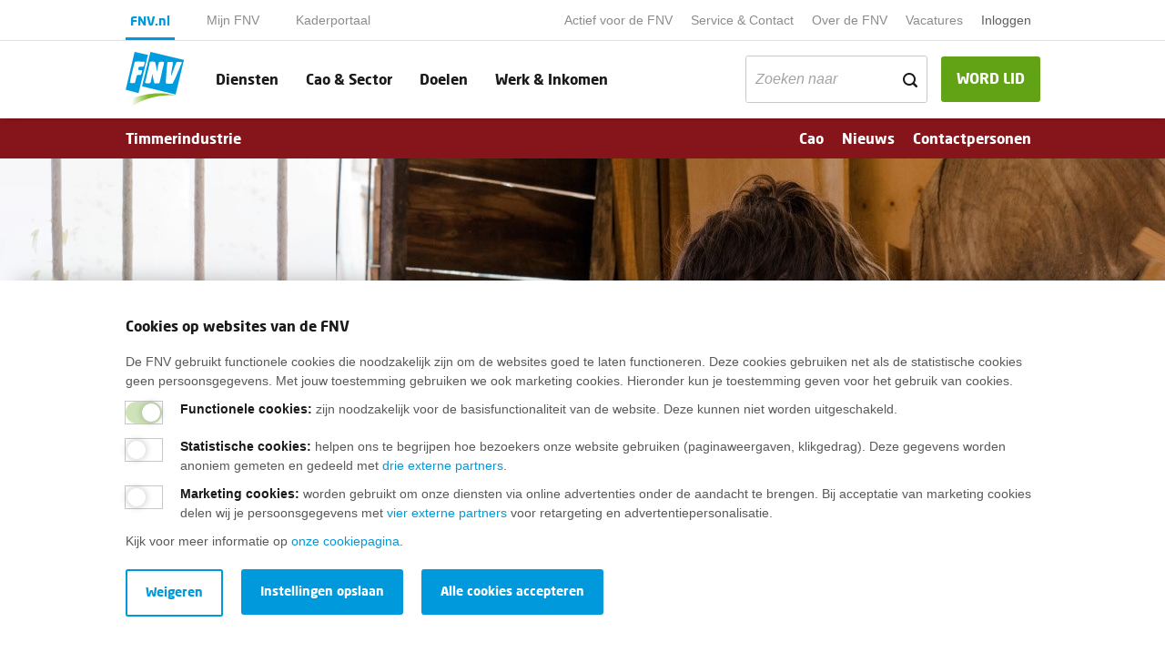

--- FILE ---
content_type: text/html; charset=utf-8
request_url: https://www.fnv.nl/cao-sector/bouwen-wonen/timmerindustrie
body_size: 12210
content:

<!DOCTYPE html>
<html prefix="og: http://ogp.me/ns#" lang="nl">

<head>
    <meta charset="utf-8">
    <meta name="viewport" content="width=device-width, initial-scale=1">
    <meta name="format-detection" content="telephone=no">
    
<title>Timmerindustrie - FNV</title>
<meta name="description" content="Op de sectorpagina&#39;s van Timmerindustrie lees je het laatste nieuws uit de sector en vind je jouw cao en contactpersonen. Meer over de sector Timmerindustrie." />
<meta name="keywords" content="">

    <link rel="canonical" href="https://www.fnv.nl/cao-sector/bouwen-wonen/timmerindustrie" />

    
    <link href='/assets/css/main.min.css?timestamp=20260106.1' rel='preload' as='style' /><link href='/assets/css/main.min.css?timestamp=20260106.1' rel='stylesheet' /><link href='/assets/css/mijn-fnv.min.css?timestamp=20260106.1' rel='preload' as='style' /><link href='/assets/css/mijn-fnv.min.css?timestamp=20260106.1' rel='stylesheet' />
        <!-- Google Tag Manager -->
    <script nonce="Bny1pFKRbYE5XNcd8K2Jdk2h0WwY1W46hvZN5SpKXKd0Ucqd" >
    (function(w,d,s,l,i){w[l]=w[l]||[];w[l].push({'gtm.start':
    new Date().getTime(),event:'gtm.js'});var f=d.getElementsByTagName(s)[0],
    j=d.createElement(s),dl=l!='dataLayer'?'&l='+l:'';j.async=true;j.src='https://gtm.fnv.nl/gtm.js?id='+i+dl+'&gtm_auth=oFgqb6rLO7B-0J4qMDK23A&gtm_preview=env-1&gtm_cookies_win=x';f.parentNode.insertBefore(j,f);
    })(window,document,'script','dataLayer','GTM-W9P9ND8');</script>
    <!-- End Google Tag Manager -->

    


    
    <link rel="apple-touch-icon" sizes="180x180" href="/assets/img/layout/favicon/apple-touch-icon.png">
                    <link rel="apple-touch-icon-precomposed" sizes="120x120" href="/assets/img/layout/favicon/apple-touch-icon-120x120-precomposed.png">
                    <link rel="apple-touch-icon" sizes="120x120" href="/assets/img/layout/favicon/apple-touch-icon-120x120.png">
                    <link rel="icon" type="image/png" sizes ="32x32" href="/assets/img/layout/favicon/favicon-32x32.png">
                    <link rel="icon" type="image/png" sizes="16x16" href="/assets/img/layout/favicon/favicon-16x16.png">
                    <link rel="manifest" href="/assets/img/layout/favicon/site.webmanifest" crossorigin="use-credentials">
                    <link rel="mask-icon" href="/assets/img/layout/favicon/safari-pinned-tab.svg" color="#5bbad5">
                    <link rel="shortcut icon" href="/assets/img/layout/favicon/favicon.ico">
                    <meta name="msapplication-TileColor" content="#ffffff">
                    <meta name="msapplication-config" content="/assets/img/layout/favicon/browserconfig.xml">
                    <meta name="theme-color" content="#ffffff">
    
    <!-- Preconnect -->
    <link rel="preconnect" href="https://www.google-analytics.com" />
    <link rel="preconnect" href="https://www.gstatic.com" />
    <link rel="preconnect" href="https://www.google.com" />
    <link rel="preconnect" href="https://fast.fonts.net" />
    <link rel="preconnect" href="https://www.googletagmanager.com" />
    <link rel="preconnect" href="https://vc.hotjar.io" />
    <script type="text/javascript" src="/Kentico.Resource/ABTest/KenticoABTestLogger/nl-NL/ConversionLogger.js" async></script>
</head>

<body>
        <!-- Google Tag Manager (noscript) -->
    <noscript>
        <iframe src="https://gtm.fnv.nl" height="0" width="0" style="display:none;visibility:hidden"></iframe>
    </noscript>
    <!-- End Google Tag Manager (noscript) -->

    <div class="main-navbar__cover-mobile"></div>



<div class="container-fluid main-navbar main-navbar__portal-menu main-navbar--with-shadow" id="main-navbar">
    <div class="container main-navbar__container">

        <nav class="navbar navbar-expand-lg navbar-light bg-transparent no-gutters main-navbar__pre-navbar">
            <div class="navbar-collapse main-navbar__pre-navbar-collapse">
                    <ul class="navbar-nav navbar-nav__portal">
                                <li class="nav-item nav-item__portal nav-item--current-portal">
                                    <a class="nav-link main-navbar__portal-nav-link" target="_self" href="/">FNV.nl</a>
                                </li>
                                <li class="nav-item nav-item__portal ">
                                    <a class="nav-link main-navbar__portal-nav-link" target="_self" href="/mijn-fnv-lid/home">Mijn FNV</a>
                                </li>
                                <li class="nav-item nav-item__portal ">
                                    <a class="nav-link main-navbar__portal-nav-link" target="_self" href="/actief-voor-de-fnv/kaderportaal">Kaderportaal</a>
                                </li>
                    </ul>

                <ul class="navbar-nav ml-auto">

                            <li class="nav-item ">
                                <a class="nav-link main-navbar__small-nav-link" href="/actief-voor-de-fnv">Actief voor de FNV</a>
                            </li>
                            <li class="nav-item ">
                                <a class="nav-link main-navbar__small-nav-link" href="/service-contact">Service &amp; Contact</a>
                            </li>
                            <li class="nav-item ">
                                <a class="nav-link main-navbar__small-nav-link" href="/over-de-fnv">Over de FNV</a>
                            </li>
                            <li class="nav-item ">
                                <a class="nav-link main-navbar__small-nav-link" target="_blank" href="https://werkenbij.fnv.nl/?utm_source=kentico&amp;utm_medium=referral&amp;utm_campaign=top_navigatie_fnv.nl">Vacatures</a>
                            </li>
                            
                                <li class="nav-item dropdown mijn-fnv__user-menu-item">

                                        <a class="nav-link main-navbar__small-nav-link" href="/mijn-fnv">Inloggen</a>
                                    <div class="dropdown-menu dropdown-menu-right" aria-labelledby="mijnFNVDropDown">

                                            <div class="mijn-fnv__usermenu hidden">
                                                <span class="mijn-fnv__usermenu-username"></span>
                                                <span class="mijn-fnv__usermenu-lidnummer"></span>
                                                <span class="mijn-fnv__usermenu-email"></span>
                                                <span class="mijn-fnv__usermenu-hr"></span>
                                                <a href="#" class="mijn-fnv__usermenu-logout js-logout">Uitloggen</a>
                                            </div>
                                            <div class="mijn-fnv__usermenu-login">
                                                <a href="/mijn-fnv" class="mijn-fnv__usermenu-logout js-login">Inloggen</a>
                                            </div>
                                    </div>
                                </li>
                            


                                            <li class="nav-item">
                            <script src="https://elfsightcdn.com/platform.js" async nonce="Bny1pFKRbYE5XNcd8K2Jdk2h0WwY1W46hvZN5SpKXKd0Ucqd"></script> 
                            <div class="elfsight-app-6341ab8c-fd17-4c43-bf4c-dac7f6439106 " data-elfsight-app-lazy></div>
                        </li>
                </ul>
            </div>
        </nav>

        <nav class=" main-navbar__primary-navbar navbar navbar-expand-lg navbar-light bg-transparent no-gutters">
                <a class="navbar-brand" href="/">
                        <img class="main-navbar__logo" src="/getmedia/f1429ce0-a052-4230-b8fe-b4724ad61bef/logo.svg?ext=.svg&amp;dtime=20260106073435" alt="Fnv - home">
                                            <img class="main-navbar__logo-mobile" src="/getmedia/f1429ce0-a052-4230-b8fe-b4724ad61bef/logo.svg?ext=.svg&amp;dtime=20260106073435" alt="Fnv - home">
                </a>

                <a class="btn btn-success main-navbar__nav-button main-navbar__mobile-membership-button ml-auto d-block d-lg-none" href="/lidmaatschap/lid-worden">WORD LID</a>
            
                <a href="/zoeken" class="main-navbar__mobile-search-button">
                    <span class="icon icon-search"></span>
                </a>


            <button class="navbar-toggler hamburger hamburger--squeeze" type="button"
                    aria-controls="main-navbar" aria-expanded="false" aria-label="Toggle navigation">
                <span class="hamburger-box">
                    <span class="hamburger-inner"></span>
                </span>
            </button>
            <div class="navbar-collapse main-navbar__primary-navbar-collapse">
                <ul class="navbar-nav navbar-nav__primary  flex-grow-1 navbar-nav__primary-with-searchbar">
                            <li class="nav-item ">
                                <a class="nav-link main-navbar__nav-link" href="/diensten">Diensten</a>
                            </li>
                            <li class="nav-item ">
                                <a class="nav-link main-navbar__nav-link" href="/cao-sector">Cao &amp; Sector</a>
                            </li>
                            <li class="nav-item ">
                                <a class="nav-link main-navbar__nav-link" href="/doelen">Doelen</a>
                            </li>
                            <li class="nav-item ">
                                <a class="nav-link main-navbar__nav-link" href="/werk-inkomen">Werk &amp; Inkomen</a>
                            </li>
                                                                <li class="nav-item nav-item__search ml-auto">
                            <form data-url="/zoeken" class="form-search">
                                <div class="form-group">
                                    <div class="input-group-text">
                                        <input class="form-control filter__search-input filter__search-input-menu"
                                               type="text"
                                               placeholder="Zoeken naar"
                                               name="search"
                                               value=""
                                               id="filter__search-in-menu"
                                               aria-labelledby="filter__search-title">
                                        <div class="input-group-append">
                                            <span class="icon icon-search"></span>
                                        </div>
                                    </div>
                                </div>
                            </form>
                        </li>
                </ul>
                    <a class="btn btn-success main-navbar__nav-button d-none d-lg-block " href="/lidmaatschap/lid-worden">WORD LID</a>
                            </div>
        </nav>
    </div>
</div>

<div class="container-fluid main-navbar main-navbar--lid-worden-form main-navbar--mijn-fnv hidden main-navbar--with-shadow">
    <div class="container main-navbar__container">
        <nav class=" main-navbar__primary-navbar navbar navbar-expand-lg navbar-light bg-transparent no-gutters">
            <a class="navbar-brand" href="/">
                <img class="main-navbar__logo" src="/getmedia/f1429ce0-a052-4230-b8fe-b4724ad61bef/logo.svg?ext=.svg&amp;dtime=20260106073435" alt="Fnv - home">
                <img class="main-navbar__logo-mobile" src="/getmedia/f1429ce0-a052-4230-b8fe-b4724ad61bef/logo.svg?ext=.svg&amp;dtime=20260106073435" alt="Fnv - home">
            </a>

                <ul class="navbar-nav ml-auto">
                    <li class="nav-item">
                        <script src="https://elfsightcdn.com/platform.js" async nonce="Bny1pFKRbYE5XNcd8K2Jdk2h0WwY1W46hvZN5SpKXKd0Ucqd"></script> 
                        <div class="elfsight-app-6341ab8c-fd17-4c43-bf4c-dac7f6439106" data-elfsight-app-lazy></div>
                    </li>
                </ul>
        </nav>
    </div>
</div>

    

    <!--Breadcrumbs-->

    



<!-- Page start: DynamicSectorPage -->

<nav class="sub-navbar" style="background-color:#86151b";>
    <div class="container">
        <div class="sub-navbar__content">
            <button class="btn sub-navbar__toggle collapsed" type="button" data-toggle="collapse" data-target="#subnav" aria-expanded="false" aria-controls="subnav">
                <span class="icon icon-open-chevron-down"></span>
            </button>
            <span class="sub-navbar__title">Timmerindustrie</span>
            <ul class="sub-navbar__nav collapse" id="subnav">
                    <li class="subnav-item">
                        <a class="sub-navbar__nav-item" href="/cao-sector/bouwen-wonen/timmerindustrie/cao-overzicht">Cao</a>

                    </li>
                                    <li class="subnav-item">
                        <a class="sub-navbar__nav-item" href="/cao-sector/bouwen-wonen/timmerindustrie/nieuws-timmerindustrie">Nieuws</a>
                    </li>
                                    <li class="subnav-item">
                        <a class="sub-navbar__nav-item" href="/cao-sector/bouwen-wonen/timmerindustrie/personen">Contactpersonen</a>
                    </li>
            </ul>
        </div>
    </div>
</nav>
<div class="pagebuilder__section pagebuilder__section-full-width pagebuilder__section-background-geen">
    <div class="container-fluid content pagebuilder__widget-container pagebuilder__widget-cta ">
        <div class="content__background content__background--variant1 js-lazy-load" data-add-style-on-intersect="background-image: url('https://www.fnv.nl/getmedia/6db9a30e-46c6-4e3a-8b72-3844e0273e57/header-timmerindustrie-1920x440.jpg?width=1920&amp;height=440&amp;ext=.jpg&amp;dtime=20230118112947&amp;type=header');"></div>
        <div class="container">
            <div class="row content__without-title-image pagebuilder__widget-cta-content-container">
                <div class="col-12">
                    <div class="pagebuilder__widget-cta-content">
                        <div class="d-flex justify-content-between content__title-with-logo-container">
                            <h1 class="content__title-with-logo">Timmerindustrie</h1>
                            <div class="col col-sm-auto col--flex-center">
                                    <img class="content__title-with-logo-image js-lazy-load"
                                         src="[data-uri]"
                                         data-assign-src-on-intersect="https://www.fnv.nl/getmedia/99fd6b3a-6959-4ec2-be9f-bc4ad1462a2f/logo-bouwen-wonen-157x49.png?width=157&amp;height=49&amp;ext=.png&amp;dtime=20230118112947&amp;type=LogoDetailPage" alt="Logo FNV Bouwen &amp; Wonen">
                            </div>
                        </div>

                        <p class="content__intro">De sector Timmerindustrie valt onder FNV Bouwen &amp; Wonen. Vind hier je cao, het laatste nieuws en de contactgegevens van jouw bestuurder(s).</p>
                    </div>
                </div>
            </div>
        </div>
    </div>
</div>

<div class="container content">
        <div class="row link-block">
        <div class="col-1 d-none d-md-flex"></div>
        <div class="col-12 col-md-10 d-flex justify-content-between link-block__container">

            <div class="row link-block__row no-gutters">
                    <div class="col-12 col-md link-block__link-container">
                        <a href="/cao-sector/bouwen-wonen/timmerindustrie/cao-overzicht" class="link-block__link link-block__high">
                                <img class="link-block__icon js-lazy-load js-lazy-load__hidden"
                                     src="[data-uri]"
                                     data-assign-src-on-intersect="/assets/img/layout/icons/cao.svg">
                            <span class="link-block__text"><span class="link-block__text-content">Bekijk jouw cao</span><span class="icon icon-arrow"></span></span>
                        </a>
                    </div>
                    <div class="col-12 col-md link-block__link-container">
                        <a href="/lidmaatschap/nodig-een-ander-uit-fnv-lid-te-worden" class="link-block__link link-block__high">
                                <img class="link-block__icon js-lazy-load js-lazy-load__hidden"
                                     src="[data-uri]"
                                     data-assign-src-on-intersect="/assets/img/layout/icons/chat.svg">
                            <span class="link-block__text"><span class="link-block__text-content">Nodig een ander uit FNV-lid te worden</span><span class="icon icon-arrow"></span></span>
                        </a>
                    </div>
            </div>
        </div>
        <div class="col-1 d-none d-md-flex"></div>
    </div>

</div>


    <div class="pagebuilder__section pagebuilder__section-default"><div class="container pb-section content pagebuilder__widget-container pagebuilder__widget-content"><div class="row"><div class="widgets col-12 offset-md-1 col-md-10"><div class='container widget widget-newsblock pagebuilder__widget-container pagebuilder__widget-newsblock'>    <div class="row">
        <div class="col-12 col-md-12 content-nieuwsberichten__header">
            <h2 class="mb-0">Actueel</h2>
                <div class="content-nieuwsberichten__social-icons">
                    <span class="content-nieuwsberichten__social-icon-title">Blijf op de hoogte via:</span>
                    <div class="content-nieuwsberichten__social-icons-wrapper">
                            <a class="content-nieuwsberichten__social-icon" href="https://www.facebook.com/FNVBouw" title="Facebook"><span class="icon icon-facebook"></span></a>
                                                                            <a class="content-nieuwsberichten__social-icon" href="https://www.youtube.com/c/fnvnl" title="Youtube"><span class="icon icon-youtube"></span></a>
                                                    <a class="content-nieuwsberichten__social-icon" href="https://www.instagram.com/fnv_vakbond/" title="Instagram"><span class="icon icon-instagram"></span></a>
                                            </div>
                </div>
        </div>
    </div>

<div class="container-fluid  accordion">
    <div class="row">
        <div class="container-fluid  accordion">
            <div class="col-12 col-md-12 filter nieuwsoverzicht pb-0"
                 data-filter-item-template-id="news-template-gridview"
                 data-filter-grouptitle-template-id="news-title-template"
                 data-load-more-template-id="load-more-template"
                 data-groupmode="month"
                 data-dateField="date"
                 data-max-items="3"
                 data-js-slide-element="nieuwsoverzicht">
                <div class="content-nieuwsberichten__container nieuwsoverzicht__row-container">
                    <div data-search-url="/api/search/nieuws/3?documentcategoryids=226&amp;orderby=descending" data-documentcategories="" class="row nieuwsoverzicht__row filter__results">
                    </div>
                </div>
            </div>
        </div>
    </div>

</div>


    <div class="featured-acties__controls">
            <a href="/cao-sector/bouwen-wonen/timmerindustrie/nieuws-timmerindustrie" class="btn btn-outline-primary">Meer nieuws</a>
    </div>
</div></div></div></div></div>


<div class="pagebuilder__section pagebuilder__section-full-width pagebuilder__section-background- pb-section">


            <div class="standard-paging-container container-fluid content-navigator pagebuilder__widget-container pagebuilder__widget-content-link-navigator-block"
                 data-pageCount="2" data-pagesVisibleFromStart="1">
                <div class="container content">
                    <div class="row">
                        <div class="col-1 d-none d-md-flex"></div>
                        <div class="col-12 col-md-10">
                            <h2 class="mb-1">Geregeld in jouw cao</h2>
                            <h4 class="mt-0 mb-3"></h4>
                        </div>
                        <div class="col-1 d-none d-md-flex"></div>
                    </div>

                    <div class="row">
                        <div class="col-1 d-none d-md-flex"></div>

                        <div class="col-12 col-md-10 content-navigator__row-outer-container">
                            <div class="content-navigator__no-scroll-container">
                                <div class="content-navigator__row-container">

<div  class="row content-navigator__row content-navigator__2x2 standard-paging-container__row">                                        <div data-page="1" class="col-12 col-md-6 content-navigator__col standard-paging__items-page ">

                                            <div class="content-navigator__content-item content-navigator__rectangle-2x2-container">
                                                    <div class="content-navigator__rectangle-2x2 js-lazy-load" data-add-style-on-intersect="background-image:url('https://www.fnv.nl/getmedia/73c82fab-6798-47f8-abdd-26f0402120c7/timmerindustrie1.jpg?width=1500&amp;height=1000&amp;ext=.jpg&amp;dtime=20211118134603&amp;type=ContentNavigatorImage')">
                                                        <a href="/cao-sector/bouwen-wonen/timmerindustrie/geregeld-in-jouw-cao/vitaliteitsverlofregeling-timmerindustrie" target="" class="content-navigator__link">
                                                            <h3 class="content-navigator__title">Vitaliteitsverlofregeling Timmerindustrie</h3>
                                                            <h4 class="content-navigator__subtitle">Mogelijk vanaf 57 jaar en ouder. Iets voor jou?</h4>
                                                            <span class="content-navigator__readmore">Lees meer<span class="icon icon-open-chevron-right"></span></span>
                                                        </a>
                                                    </div>
                                            </div>
                                        </div>
                                        <div data-page="1" class="col-12 col-md-6 content-navigator__col standard-paging__items-page ">

                                            <div class="content-navigator__content-item content-navigator__rectangle-2x2-container">
                                                    <div class="content-navigator__rectangle-2x2 js-lazy-load" data-add-style-on-intersect="background-image:url('https://www.fnv.nl/getmedia/a8111f1a-b33b-4e86-9a61-03e03d8fe44a/timmerindustrie2.jpg?width=1500&amp;height=1000&amp;ext=.jpg&amp;type=ContentNavigatorImage')">
                                                        <a href="/cao-sector/bouwen-wonen/timmerindustrie/geregeld-in-jouw-cao/zwaarwerkregeling-timmerindustrie" target="" class="content-navigator__link">
                                                            <h3 class="content-navigator__title">Zwaarwerkregeling Timmerindustrie</h3>
                                                            <h4 class="content-navigator__subtitle">Bekijk de regeling </h4>
                                                            <span class="content-navigator__readmore">Lees meer<span class="icon icon-open-chevron-right"></span></span>
                                                        </a>
                                                    </div>
                                            </div>
                                        </div>
</div><div  class="row content-navigator__row content-navigator__2x2 standard-paging-container__row">                                        <div data-page="2" class="col-12 col-md-6 content-navigator__col standard-paging__items-page hidden">

                                            <div class="content-navigator__content-item content-navigator__rectangle-2x2-container">
                                                    <div class="content-navigator__rectangle-2x2 js-lazy-load" data-add-style-on-intersect="background-image:url('https://www.fnv.nl/getmedia/80bf5dfc-8343-405a-a0c7-f9ac3567dfd0/telefoon-mobiel-app-downloaden.jpg?type=ContentNavigatorImage')">
                                                        <a href="/cao-sector/bouwen-wonen/hulp-en-advies/informatie-over-zwaar-werkregelingen" target="" class="content-navigator__link">
                                                            <h3 class="content-navigator__title">Informatie over zwaar werkregelingen</h3>
                                                            <h4 class="content-navigator__subtitle">Neem contact op met onze vakbondsconsulent</h4>
                                                            <span class="content-navigator__readmore">Lees meer<span class="icon icon-open-chevron-right"></span></span>
                                                        </a>
                                                    </div>
                                            </div>
                                        </div>
                                    </div>                                </div>
                            </div>
                        </div>
                        <div class="col-1 d-none d-md-flex"></div>
                    </div>

                            <div class="standard-paging__load-more standard-paging">
            <a href="#" class="btn btn-outline-primary">Bekijk meer</a>
        </div>

                    
                </div>
            </div>


</div>


<div class="pagebuilder__section pagebuilder__section-full-width pagebuilder__section-background- pb-section">

<div class='container widget widget-inlineCTA content pagebuilder__widget-container pagebuilder__widget-inline-cta'>    <div class="row content__without-title-image pagebuilder__widget-inline-cta-container">
        
            <div class="col-1 d-none d-md-flex"></div>


        <div class="col-12 col-md-5 container-content">
                <div class="pagebuilder__widget-inline-cta-title-container">
                    <h2 class="mb-3 mb-md-1">Scholingsverlof Bouwen &amp; Wonen</h2>
                </div>
                <div class="pagebuilder__widget-inline-cta-content-container  d-none d-md-block">
        <div class="pagebuilder__widget-inline-cta-content">
                    <p class="content__intro">Je gaat een cursus volgen. Kan dat onder werktijd? Of moet je daar een vrije dag voor opnemen? Dit hangt af van het soort cursus en van je cao. Kijk daarom altijd eerst in je cao voor je je werkgever vraagt om scholingsverlof. Daar vind je​ alle details.</p>
                                <a href="/cao-sector/bouwen-wonen/hulp-en-advies/scholingsverlof-bouwen-wonen" target="" title="Meer informatie" class="btn btn-primary">Meer informatie</a>
        </div>

    </div>

        </div>

            <div class="col-12 col-md-5 container-image">
                    <div class="pagebuilder__widget-inline-cta-image-container">
            <img class="img-fluid pagebuilder__widget-inline-cta-image js-lazy-load js-lazy-load__hidden"
                 src="[data-uri]"
                 data-assign-src-on-intersect="https://www.fnv.nl/getmedia/eaf7e293-dfd9-4999-8304-fc3152bbacdd/iss-17053-00449-stap-budget-bouwen-en-wonen-900-x-600.jpg?type=16x9">
    </div>

            </div>

            <div class="col-1 d-none d-md-flex"></div>

    </div>
    <div class="row d-md-none">
        <div class="col-12 col-md-12">
                <div class="pagebuilder__widget-inline-cta-content-container d-md-none">
        <div class="pagebuilder__widget-inline-cta-content">
                    <p class="content__intro">Je gaat een cursus volgen. Kan dat onder werktijd? Of moet je daar een vrije dag voor opnemen? Dit hangt af van het soort cursus en van je cao. Kijk daarom altijd eerst in je cao voor je je werkgever vraagt om scholingsverlof. Daar vind je​ alle details.</p>
                                <a href="/cao-sector/bouwen-wonen/hulp-en-advies/scholingsverlof-bouwen-wonen" target="" title="Meer informatie" class="btn btn-primary">Meer informatie</a>
        </div>

    </div>

        </div>
    </div>
</div>

</div>


<div class="pagebuilder__section pagebuilder__section-full-width pagebuilder__section-background- pb-section">

<div class='container widget widget-inlineCTA content pagebuilder__widget-container pagebuilder__widget-inline-cta'>    <div class="row content__without-title-image pagebuilder__widget-inline-cta-container">
        
            <div class="col-1 d-none d-md-flex"></div>

            <div class="col-12 col-md-5 container-image">
                    <div class="pagebuilder__widget-inline-cta-image-container">
            <img class="img-fluid pagebuilder__widget-inline-cta-image js-lazy-load js-lazy-load__hidden"
                 src="[data-uri]"
                 data-assign-src-on-intersect="https://www.fnv.nl/getmedia/2e82a81e-ab7e-43e9-ac62-646674d6c732/aanmelden-nieuwsbrief.jpg?type=16x9">
    </div>

            </div>

        <div class="col-12 col-md-5 container-content">
                <div class="pagebuilder__widget-inline-cta-title-container">
                    <h2 class="mb-3 mb-md-1">Blijf op de hoogte</h2>
                </div>
                <div class="pagebuilder__widget-inline-cta-content-container  d-none d-md-block">
        <div class="pagebuilder__widget-inline-cta-content">
                    <p class="content__intro">Wil jij altijd op de hoogte zijn van het laatste nieuws? Schrijf je dan nu in voor de Bouwen &amp; Wonen nieuwsbrief.</p>
                                <a href="https://www.fnv.nl/over-de-fnv/aanmelden-nieuwsbrief?SoortNieuwsbrief=bouw" target="_blank" title="Schrijf je in" class="btn btn-primary">Schrijf je in</a>
        </div>

    </div>

        </div>


            <div class="col-1 d-none d-md-flex"></div>

    </div>
    <div class="row d-md-none">
        <div class="col-12 col-md-12">
                <div class="pagebuilder__widget-inline-cta-content-container d-md-none">
        <div class="pagebuilder__widget-inline-cta-content">
                    <p class="content__intro">Wil jij altijd op de hoogte zijn van het laatste nieuws? Schrijf je dan nu in voor de Bouwen &amp; Wonen nieuwsbrief.</p>
                                <a href="https://www.fnv.nl/over-de-fnv/aanmelden-nieuwsbrief?SoortNieuwsbrief=bouw" target="_blank" title="Schrijf je in" class="btn btn-primary">Schrijf je in</a>
        </div>

    </div>

        </div>
    </div>
</div>

</div>


<div class="pagebuilder__section pagebuilder__section-full-width pagebuilder__section-background- pb-section">

<div class='container widget widget-inlineCTA content pagebuilder__widget-container pagebuilder__widget-inline-cta'>    <div class="row content__without-title-image pagebuilder__widget-inline-cta-container">
        
            <div class="col-1 d-none d-md-flex"></div>


        <div class="col-12 col-md-5 container-content">
                <div class="pagebuilder__widget-inline-cta-title-container">
                    <h2 class="mb-3 mb-md-1">Hoe komt mijn cao tot stand?</h2>
                </div>
                <div class="pagebuilder__widget-inline-cta-content-container  d-none d-md-block">
        <div class="pagebuilder__widget-inline-cta-content">
                    <p class="content__intro">In een cao worden afspraken geregeld tussen werkgevers en werknemers. In Nederland zijn meer dan 800 cao’s van toepassing. Grote kans dat jij ook onder een van deze cao’s valt en het onderwerp relevant voor je is. We leggen je daarom graag uit wat een cao nu precies is en hoe een cao tot stand komt.</p>
                                <a href="/downloads/ebook-hoe-komt-mijn-cao-tot-stand" target="" title="Download e-book" class="btn btn-primary">Download e-book</a>
        </div>

    </div>

        </div>

            <div class="col-12 col-md-5 container-image">
                    <div class="pagebuilder__widget-inline-cta-image-container">
            <img class="img-fluid pagebuilder__widget-inline-cta-image js-lazy-load js-lazy-load__hidden"
                 src="[data-uri]"
                 data-assign-src-on-intersect="https://www.fnv.nl/getmedia/3bb4c4f9-f4b3-45a7-bb43-5a2ebb0b0723/hoe-komt-mijn-cao-tot-stand-1024x768inlinecta.jpg?type=16x9">
    </div>

            </div>

            <div class="col-1 d-none d-md-flex"></div>

    </div>
    <div class="row d-md-none">
        <div class="col-12 col-md-12">
                <div class="pagebuilder__widget-inline-cta-content-container d-md-none">
        <div class="pagebuilder__widget-inline-cta-content">
                    <p class="content__intro">In een cao worden afspraken geregeld tussen werkgevers en werknemers. In Nederland zijn meer dan 800 cao’s van toepassing. Grote kans dat jij ook onder een van deze cao’s valt en het onderwerp relevant voor je is. We leggen je daarom graag uit wat een cao nu precies is en hoe een cao tot stand komt.</p>
                                <a href="/downloads/ebook-hoe-komt-mijn-cao-tot-stand" target="" title="Download e-book" class="btn btn-primary">Download e-book</a>
        </div>

    </div>

        </div>
    </div>
</div>

</div>

    <div class="pagebuilder__section pagebuilder__section-default"><div class="container pb-section content pagebuilder__widget-container pagebuilder__widget-content"><div class="row"><div class="widgets col-12 offset-md-1 col-md-10">

<div class='pagebuilder__widget-bestuurders'>        <div class="bestuurders bestuurders--no-padding">
                <h2>Contactpersonen van deze sector</h2>
    <div class="bestuurders__row">
            <div class="bestuurders__bestuurder bestuurders__bestuurder">
                <div class="bestuurders__bestuurder-image">
                    <div class="bestuurders__image-container">
                            <img class="bestuurders__image js-lazy-load js-lazy-load__hidden"
                                    src="[data-uri]"
                                    data-assign-src-on-intersect="https://www.fnv.nl/getmedia/acd44940-73cf-42a5-ae16-6c575092acda/sabine-de-vriend-bestuurder-bouwen-en-wonen-160x.jpg?width=160&amp;height=240&amp;ext=.jpg&amp;type=BestuurderImage" alt="portret Sabine de Vriend">
                    </div>
                </div>
                <div class="bestuurders__bestuurder-gegevens-inner">
                    <h3 class="bestuurders__title">Sabine de Vriend, cao-onderhandelaar</h3>
                    <p class="bestuurders__content">Bestuurder</p>
                    <p class="bestuurders__content"></p>

                    <ul class="bestuurders__bestuurder-list content-featured-list__list">
                            <li class="icon icon-mail"><a class="content-featured-list__list-link" target="_blank" href="mailto:bouw@fnv.nl">Stuur een e-mail</a></li>
                                            </ul>
                </div>
            </div>
    </div>

        </div>
</div></div></div></div></div>


<div class="pagebuilder__section pagebuilder__section-full-width pagebuilder__section-background-geen-aansluiten mb-0 pb-section">

<div class="standard-paging-container container-fluid">
    <div class="container content cta-container">
        <div class="row">
            <div class="col-1 d-none d-md-flex"></div>
                <div class="col-12 col-md-10">
                    <div class="cta-container__lid-worden cta-container__cta-with-list content__tip-list">
                        <h2 class="h2-section-header">WORD LID! NU EXTRA VOORDELIG: 50% KORTING DE EERSTE 2 MAANDEN</h2>
<ul class="content__tip-list-bullet">
	<li>Persoonlijk advies over werk, inkomen en loopbaan</li>
	<li>Advies over financiële planning en hulp bij geldzorgen</li>
	<li>Ondersteuning bij beroepsziekten en letselschade</li>
	<li>Invloed op jouw arbeidsvoorwaarden via je cao</li>
	<li>Hulp bij jaarlijkse belastingaangifte en toeslagen</li>
	<li>Korting op verzekeringen, energie, boodschappen en meer</li>
</ul>
                        <div class="cta-container__cta-buttons-container">
                            <a href="/lidmaatschap/voordelen-van-het-lidmaatschap?broncode=" title="Word lid" class="btn btn-success cta-container__cta-button cta-container__lid-worden-button">Word lid</a>
                                <a href="/lidmaatschap/nodig-een-ander-uit-fnv-lid-te-worden?broncode=" title="Of maak een ander lid en verdien een tientje" class="link__single">Of maak een ander lid en verdien een tientje<span class="icon icon-open-chevron-right"></span></a>
                        </div>
                    </div>
                </div>
            <div class="col-1 d-none d-md-flex"></div>
        </div>
    </div>
</div></div>


<!-- Page end: DynamicSectorPage -->

    <!--Breadcrumbs-->
    <!--Footer-->
    
    <div class="footer__fluid">
        <div class="footer__background-container">
            <div class="js-lazy-load" data-add-class-on-intersect="footer__background"></div>
        </div>
        <div class="container footer__container">
            <div class="footer__content">
                <h2 class="footer__title">Wij helpen je graag</h2>
                <div class='content__tip-list'><h3>Bij al je vragen over werk, inkomen en lidmaatschap.<br>
&nbsp;</h3><ul class="content__tip-list-bullet">
	<li><a href="/service-contact" target="_blank">Neem contact op met de FNV</a></li>
	<li><a href="/service-contact/veelgestelde-vragen/lidmaatschap" target="_blank">Vragen over het&nbsp;lidmaatschap</a></li>
	<li><a href="/werk-inkomen" target="_blank">Vragen over werk en inkomen</a></li>
	<li><a href="/service-contact/in-jouw-regio" target="_blank">Dienstverlening bij jou in de buurt</a></li>
	<li><a href="https://fnv.nl/over-de-fnv/actueel/nieuwsbrief-fnv" target="_blank">Meld je aan voor onze nieuwsbrief</a></li>
</ul></div>



                <div class="row footer__linktask-container">

                    <div class="col-12">
                    </div>
                </div>
            </div>
        </div>
    </div>


<div class="colophon__fluid ">
    <div class="container colophon__container">
        <nav class="nav colophon__nav">
            <a class="nav-brand colophon__brand" href="/">
                <img class="colophon__brand-image js-lazy-load js-lazy-load__hidden"
                     src="[data-uri]"
                     data-assign-src-on-intersect="/getmedia/725cda44-8c5c-4012-b44c-edff40fca36b/logo-lightgrey.svg?ext=.svg&amp;dtime=20260106073435" alt="Fnv - home">
            </a>
                        <a class="nav-link" href="/disclaimer">Disclaimer</a>
                        <a class="nav-link" href="/cookies">Cookies</a>
                        <a class="nav-link" href="/privacy">Privacy</a>
                        <a target="_self" class="nav-link" href="/service-contact/opzeggen">Opzeggen</a>
        </nav>
        <div class="colophon__social-icon-container">
                <a href="https://facebook.com/FNVonline/" class="rounded-circle colophon__social-icon icon icon-facebook"></a>
                            <a href="https://www.instagram.com/fnv_vakbond/" class="rounded-circle colophon__social-icon icon icon-instagram"></a>
                            <a href="https://www.youtube.com/channel/UCYSS_ms_r7rYHkWARvab_2g" class="rounded-circle colophon__social-icon icon icon-youtube"></a>
                            <a href="https://www.linkedin.com/company/fnv-vakbond/" class="rounded-circle colophon__social-icon icon icon-linkedin"></a>
                            <a href="https://bsky.app/profile/fnv.bsky.social" class="rounded-circle colophon__social-icon icon icon-bluesky"></a>
                    </div>
    </div>
</div>

    
    <div class="website-alert-enabled">

    </div>
    




    <!--Colophon-->
    <!-- Responsive helpers for media queries in javascript -->
    <div class="device-xs d-block d-sm-none"></div>
    <div class="device-sm d-none d-sm-block d-md-none"></div>
    <div class="device-md d-none d-md-block d-lg-none"></div>
    <div class="device-lg d-none d-lg-block d-xl-none"></div>
    <div class="device-xl d-none d-xl-block"></div>
    

    <div class="cookiebanner cookiebanner--with-shadow container-fluid cookiebanner--hide">
        <div class="container cookiebanner__container" data-consent-name="" data-consent-level3-name="Fnv-cookie-level3">
            <div class="row">
                <div class="col-12 cookiebanner__column">
                    <div class="cookiebanner__content-wrapper">
                        <span class="h2 mb-2">Cookies op websites van de FNV</span>
<p>De FNV gebruikt functionele cookies die noodzakelijk zijn om de websites goed te laten functioneren. Deze cookies gebruiken net als de statistische cookies geen persoonsgegevens. Met jouw toestemming gebruiken we ook marketing cookies. Hieronder kun je toestemming geven voor het gebruik van cookies.</p>
                    </div>
                    <div class="cookiebanner__controls" aria-labelledby="h2">
                        <div class="cookiebanner__controls-inner">
                            <div class="form-group">
                                <span class="switch switch--bordered cookiebanner__switch">
                                    <input type="checkbox" checked class="switch" id="cookiebanner-functional" disabled>
                                    <label for="cookiebanner-functional" class="cookiebanner__switch-label"></label>
                                    <span class="cookiebanner__switch-label-description"><strong>Functionele cookies:</strong> zijn noodzakelijk voor de basisfunctionaliteit van de website. Deze kunnen niet worden uitgeschakeld.</span>
                                </span>
                            </div>
                            <div class="form-group">
                                <span class="switch switch--bordered cookiebanner__switch">
                                    <input type="checkbox" class="switch" id="cookiebanner-marketing">
                                    <label for="cookiebanner-marketing" class="cookiebanner__switch-label"></label>
                                    <span class="cookiebanner__switch-label-description"><strong><p>Statistische cookies</p>:</strong> <p>helpen ons te begrijpen hoe bezoekers onze website gebruiken (paginaweergaven, klikgedrag). Deze gegevens worden anoniem gemeten en gedeeld met <a href="/cookies">drie externe partners</a>.</p></span>
                                </span>
                            </div>
                                <div class="form-group">
                                    <span class="switch switch--bordered cookiebanner__switch">
                                        <input type="checkbox" class="switch" id="cookiebanner-marketing-level3">
                                        <label for="cookiebanner-marketing-level3" class="cookiebanner__switch-label"></label>
                                        <span class="cookiebanner__switch-label-description"><strong><p>Marketing cookies</p>:</strong> <p>worden gebruikt om onze diensten via online advertenties onder de aandacht te brengen. Bij acceptatie van marketing cookies delen wij je persoonsgegevens met <a href="/cookies">vier externe partners</a> voor retargeting en advertentiepersonalisatie.</p></span>
                                    </span>
                                </div>
                        </div>
                    </div>
                    <div class="cookiebanner__content-wrapper">
<p>Kijk voor meer informatie op <a href="/cookies">onze cookiepagina</a>.</p>
                    </div>
                    <div class="row mt-2 cookiebanner__buttons">
                        <div class="col-auto cookiebanner__btn">
                            <a href="#" class="btn btn-primary cookiebanner__accept-all-cookiemessage mb-2">Alle cookies accepteren</a>
                        </div>
                        <div class="col-auto cookiebanner__btn cookiebanner__accept-selection cookiebanner__hide-col mb-2">
                            <a href="#" class="btn btn-primary">Instellingen opslaan</a>
                        </div>
                        <div class="col-auto cookiebanner__btn cookiebanner__second-btn cookiebanner__hide-col">
                            <a href="#" class="btn btn-outline-cookie cookiebanner__refuse">Weigeren</a>
                        </div>
                    </div>
                </div>
            </div>
        </div>
    </div>

    <!--After Html Ending -->
    
<script async src='/assets/js/main.bundle.js?timestamp=20260106.1'></script>



    <!-- Render extra registered scripts -->
        <script nonce="Bny1pFKRbYE5XNcd8K2Jdk2h0WwY1W46hvZN5SpKXKd0Ucqd">
        var months = ["JAN", "FEB", "MRT", "APR", "MEI", "JUN", "JUL", "AUG", "SEP", "OKT", "NOV", "DEC"];
        var monthFull = ["Januari", "Februari", "Maart", "April", "Mei", "Juni", "Juli", "Augustus", "September", "Oktober", "November", "December"];
    </script>

    <script nonce="Bny1pFKRbYE5XNcd8K2Jdk2h0WwY1W46hvZN5SpKXKd0Ucqd" id="load-more-template" type="text/x-handlebars-template">

    </script>
    <script nonce="Bny1pFKRbYE5XNcd8K2Jdk2h0WwY1W46hvZN5SpKXKd0Ucqd" id="news-title-template" type="text/x-handlebars-template">

    </script>
    <script nonce="Bny1pFKRbYE5XNcd8K2Jdk2h0WwY1W46hvZN5SpKXKd0Ucqd" id="news-template-gridview" type="text/x-handlebars-template">
        <div class="col-12 col-md-4 nieuwsoverzicht__item-container">
            <a class="nieuwsoverzicht__item nieuwsoverzicht__item--grid" href="{{Document.nodealiaspath}}">
                <div class="nieuwsoverzicht__item-image-container">
                    <img class="nieuwsoverzicht__item-image"
                         src="{{Document.nieuwsfoto}}?type=GerelateerdGridNieuws"
                         alt="{{Document.nieuwsfotoalttext}}">
                </div>
                <div class="nieuwsoverzicht__item-content">
                    <span class="nieuwsoverzicht__item-date">{{dateAsString}}</span>
                    <h3 class="nieuwsoverzicht__item-title">{{Document.title}}</h3>
                </div>
            </a>
        </div>
    </script>

<script nonce="Bny1pFKRbYE5XNcd8K2Jdk2h0WwY1W46hvZN5SpKXKd0Ucqd" id="script-errorResources">
        var currentCultureCode = "nl-NL";
    var errorResourceStrings = {
        "FNV.Error.Title": "Tijdelijke storing",
        "FNV.Error.Message": "Door een storing is het op dit moment niet mogelijk om in te loggen. We werken aan een oplossing. Onze excuses voor het eventuele ongemak.",
        "FNV.Error.ButtonText": "Oké"
    }
    window.errorResourceStrings = errorResourceStrings;
</script>

</body>

</html>

--- FILE ---
content_type: application/x-javascript
request_url: https://www.fnv.nl/assets/js/872.3cede04e16a40609478c.chunk.js
body_size: 4872
content:
/*! For license information please see 872.3cede04e16a40609478c.chunk.js.LICENSE.txt */
"use strict";(self.fnvwebpackJsonp=self.fnvwebpackJsonp||[]).push([[872],{75872:function(e,t,r){r.d(t,{initFilterController:function(){return v}});var n=r(92334),o=r(40996),i=r(36125),a=r(25826),l=r(83340),s=r(89513),c=r(27732);r(72763);var d,f=!1;function u(){var e,t;(0,i.un)()&&$(".filter__filter-options-container").length>0&&(e=$(".filter__filter-options-container")[0],t=null,e.addEventListener("touchstart",function(e){1===e.targetTouches.length&&(t=e.targetTouches[0].clientY)},!1),e.addEventListener("touchmove",function(r){1===r.targetTouches.length&&function(r){var n=r.targetTouches[0].clientY-t;0===e.scrollTop&&n>0&&r.preventDefault(),e.scrollHeight-e.scrollTop<=e.clientHeight&&n<0&&r.preventDefault()}(r)},!1))}function m(e,t,r,n){var o=!1,a=$(".filter__container");a.length>0&&(o="true"===$(a[0]).attr("data-and-or-facets").toLowerCase()),a.length>0&&void 0!==$(a[0]).attr("data-activiteiten-facets")&&($(a[0]).attr("data-activiteiten-facets")||"").toLowerCase(),n.searchIndex++;var l=n.searchIndex;void 0!==n.storeTimer&&(clearTimeout(n.storeTimer),n.storeTimer=void 0),e?(n.resultsCount=0,n.pageNo=1,n.currentMonth="",t||$(n.filterElement).find(".filter__results").html("")):$(n.filterElement).find(".filter__load-more-container").remove();var s={},c="",d="";$(".filter__filter-options-container form input:checked").each(function(e,t){var r=$(t).attr("name"),n="";void 0!==s[r]&&(n=s[r]+","),s[r]=n+$(t).val(),""!=c&&(c+=",",d+=","),c+=$(t).val(),d+=$(t).attr("id").replace("facetcategorie-","")});var u="";for(var m in s)s.hasOwnProperty(m)&&(""!=u&&(u+="&"),u+=m+"="+s[m]);var p=$(n.filterElement).find(".filter__results").attr("data-documentcategories");p&&(""!=u&&(u+="&"),u+="documentcategoryids="+p),$(".filter__search-sort").length>0&&(""!=u&&(u+="&"),u+="&orderby="+$(".filter__search-sort-option.active").attr("data-sort"));var v=$(n.filterElement).find(".filter__results").attr("data-default-sort");void 0!==v&&(""!=u&&(u+="&"),u+="&defaultorderby="+v);var g=".filter__search-input:not(.filter__search-input-menu)";if($(g).length>0){var k=$(g).val();""!=u&&(u+="&"),u+="search="+k,(0,i.LN)("search",k.toString()),h()}var b="/"+n.pageNo;f&&(b=""),o&&""!==c&&(""!=u&&(u+="&"),u+="documentcategoryids="+c,(0,i.LN)("categories",d),h());var C=500;r||(C=1),_(n,$(n.filterElement).find(".filter__results").attr("data-search-url")+b+"?"+u,l,e,C)}function _(e,t,r,i,a){e.storeTimer=setTimeout(function(){$.ajax({url:t}).done(function(t){var a;if(r==e.searchIndex&&($(".filter__filter-result-title").removeClass("hidden"),$(".filter__form").removeClass("hidden"),$(".filter__container").removeAttr("data-search-initialised"),null!=t&&void 0!==t.searchResults)){var s="";if($(".filter__search-tabs-container").removeClass("hidden"),1==e.pageNo&&$(".filter__search-title").length>0&&(1==t.totalAmountOfResults?s+="<div class='filter__search-results-caption'>1 "+$(".filter__search-title").attr("data-result")+"</div>":t.totalAmountOfResults>1?s+="<div class='filter__search-results-caption'>"+t.totalAmountOfResults+" "+$(".filter__search-title").attr("data-results")+"</div>":s+="<div class='filter__search-results-caption'>"+$(".filter__search-title").attr("data-title")+"</div>"),0==t.totalAmountOfResults&&($(".filter__container").attr("data-search-initialised","1"),void 0!==e.noResultsTemplate))return s=e.noResultsTemplate(),$(e.filterElement).find(".filter__results").html(s),$(".filter__search-container-results").removeClass("hidden"),$(".filter__form input:checked").closest(".form-group").removeClass("hidden"),$(".filter__form input:not(:checked)").closest(".form-group").addClass("hidden"),$(".filter__form input:checked").closest(".form-sub-group").removeClass("hidden"),$(".filter__form input:not(:checked)").closest(".form-sub-group").addClass("hidden"),void $(".filter__facet-group").each(function(e,t){0==$(".filter__form input:checked").length&&$(t).prev().addClass("hidden")});for(var c in t.totalAmountOfResults>0&&$(e.filterElement).closest(".related-activiteiten").length>0?($(e.filterElement).closest(".related-activiteiten").removeClass("hidden"),$(e.filterElement).closest(".related-activiteiten").removeClass("d-none"),$(e.filterElement).closest(".widgets").removeClass("empty")):t.totalAmountOfResults>0&&$(e.filterElement).closest(".related-kennisbank").length>0&&($(e.filterElement).closest(".related-kennisbank").removeClass("hidden"),$(e.filterElement).closest(".related-kennisbank").removeClass("d-none"),$(e.filterElement).closest(".widgets").removeClass("empty")),e.resultsCount+=t.searchResults.length,t.searchResults.map(function(t,r){if(!(-1!==e.maxItems&&r>=e.maxItems)){if(void 0!==e.dateField&&""!=e.dateField&&void 0!==t.Document[e.dateField]){var o=new Date(t.Document[e.dateField]);if(t.month=window.months[o.getMonth()],t.day=o.getDate(),"month"==e.groupMode){var i=window.monthFull[o.getMonth()]+" "+o.getFullYear();i==e.currentMonth&&""!=e.currentMonth||(s+=e.groupTemplate({titel:i})),e.currentMonth=i}}if(void 0!==t.Document.date&&null!=t.Document.date?(o=new Date(t.Document.date),t.dateAsString=o.getDate()+"-"+(o.getMonth()+1)+"-"+o.getFullYear()):void 0!==t.Document.documentlastpublished&&null!=t.Document.documentlastpublished?(o=new Date(t.Document.documentlastpublished),t.dateAsString=o.getDate()+"-"+(o.getMonth()+1)+"-"+o.getFullYear()):t.dateAsString="",t.Document.nieuwsfoto){var a=t.Document.nieuwsfoto;0==(a||"").indexOf("~")&&((a=(a||"").slice(1)).indexOf("?")>=0?a+="&type=NieuwsOverzicht":a+="?type=NieuwsOverzicht",t.Document.nieuwsfoto=a)}if(t.Document.teaserimage){var l=t.Document.teaserimage;0==(l||"").indexOf("~")&&(l=(l||"").slice(1),t.Document.teaserimage=l)}var c=!0;if(t.Document&&t.Document.classname){var d=t.Document.classname.replace(/\./g,"-"),f=$("#"+d+"-template");if(1==f.length){var u=f.html(),m=n.compile(u);s+=m(t),c=!1}}c&&(s+=e.itemTemplate(t))}}),e.resultsCount<t.totalAmountOfResults&&(s+=e.loadMoreTemplate()),i?$(e.filterElement).find(".filter__results").html(s):$(e.filterElement).find(".filter__results").append(s),$(".filter__filter-item-teaser").length>0&&$(".filter__filter-item-teaser").ellipsis({count:2,type:"lines"}),t.totalAmountOfResults>0&&$(".filter__search-container-results").length>0&&$(".filter__search-container-results").removeClass("hidden"),e.resultsCount<t.totalAmountOfResults&&($(e.filterElement).find(".filter__load-more").off("click"),$(e.filterElement).find(".filter__load-more").on("click",function(t){return t.preventDefault(),e.pageNo++,m(!1,!1,!1,e),!1})),$(".filter__form input").parent().find(".filter__count").text("(0)"),$(".filter__form input:checked").closest(".form-group").removeClass("hidden"),$(".filter__form input:not(:checked)").closest(".form-group").addClass("hidden"),$(".filter__form input:checked").closest(".form-sub-group").removeClass("hidden"),$(".filter__form input:not(:checked)").closest(".form-sub-group").addClass("hidden"),t.searchableFacets)if(t.searchableFacets.hasOwnProperty(c))for(var f in t.searchableFacets[c])if(t.searchableFacets[c].hasOwnProperty(f)){var u=t.searchableFacets[c][f];$(".filter__form input[value='"+f+"']").closest(".form-group").removeClass("hidden"),$(".filter__form input[value='"+f+"']").closest(".form-sub-group").removeClass("hidden"),$(".filter__form input[value='"+f+"']").closest(".form-group").find(".filter__facet-accordion-toggle").removeClass("hidden"),$(".filter__form h3[data-fieldname='"+c+"']").siblings(".form-group").find("input[value='"+f+"']").parent().find(".filter__count").text("("+u+")"),$(".filter__form h3[data-fieldname='"+c+"']").siblings(".form-sub-group").find("input[value='"+f+"']").parent().find(".filter__count").text("("+u+")"),$(".filter__form input[value='"+f+"']").parent().find(".filter__count").text("("+u+")")}$(".filter__facet-group").each(function(e,t){0==$(t).find(".form-group:not(.hidden)").length?$(t).prev().addClass("hidden"):$(t).prev().removeClass("hidden")}),$(".form-group").each(function(e,t){$(t).find(".form-sub-group:not(.hidden)").length>0||$(t).find(".filter__facet-accordion-toggle").first().addClass("hidden")}),$(".filter__facet-sub-group").each(function(e,t){0==$(t).find(".form-sub-group:not(.hidden)").length?$(t).prev().addClass("hidden"):$(t).prev().removeClass("hidden")}),a=!1,$(".content__open-modal").off("click"),$(".content__open-modal").on("click",function(e){if(e.preventDefault(),a)return!1;a=!0;var t=$(this).attr("href");return $.ajax({url:t+"?IsInModal=true"}).done(function(e){a=!1;var r="",n=$(".filter__container");n.length>0&&(r=$(n[0]).attr("data-goto-page-button-text")),$(".content-modal").remove();var o=$("<div />").append(e);$(o).find("head").remove(),$(o).find("noscript").remove(),$(o).find("script").remove(),$(o).find("link").remove(),$(o).find(".cookiebanner ").remove(),$(o).find(".main-navbar ").remove(),$(o).find(".breadcrumbs ").remove(),$(o).find(".footer__fluid ").remove(),$(o).find(".colophon__fluid").remove(),$(o).find(".container.content").not(":first").remove();var i='<div class="content-modal modal" tabindex="-1" role="dialog">\n        <div class="modal-dialog modal-xl" role="document">\n          <div class="modal-content">\n            <a href="#" class="content-modal__back" data-dismiss="modal"><span class="icon icon-open-chevron-left"></span>Terug</a>\n            <a href="#" class="icon icon-close content-modal__close" data-dismiss="modal" aria-label="Close">\n              <span aria-hidden="true">&times;</span>\n            </a>\n            <div class="modal-body">              \n            </div>\n            <a href="'.concat(t,'" class="modal-content__goto-page btn btn-primary">').concat(r,"</a>\n          </div>\n        </div>\n      </div>");$("body").append(i),$(".content-modal .modal-body").append(o),$(".content-modal").modal("show"),d&&d()}).fail(function(){a=!1,location.href=t}),!1}),$(".filter__facet-accordion-toggle").off("click"),$(".filter__facet-accordion-toggle").on("click",function(e){return e.preventDefault(),$(this).closest(".filter__facet-accordion").toggleClass("filter__facet-accordion-closed"),!1}),p(),o.E.publish(l.R)}})},a)}function h(){$(".filter__search-tabs-options a.dropdown-item").each(function(e,t){var r=$(t).attr("href");r.includes("?")&&(r=r.substring(0,r.indexOf("?"))),$(t).attr("href",r+window.location.search)})}function p(){$(".kadergroepen-info__show-more").off("click"),$(".kadergroepen-info__show-more").on("click",function(e){return e.preventDefault(),$(this).closest(".body-text").find(".kadergroepen-info").addClass("open"),!1}),$(".kadergroepen-info__show-less").off("click"),$(".kadergroepen-info__show-less").on("click",function(e){return e.preventDefault(),$(this).closest(".body-text").find(".kadergroepen-info").removeClass("open"),!1})}function v(e){if(d=e,p(),$(".filter").length>0){var t=(0,s.v)();void 0!==t.search&&""!==t.search&&$(".filter__search-input:not(.filter__search-input-menu)").val(t.search),"DEVELOP"==$(".filter").attr("data-develop")&&(f=!0),(0,c.p)(),u(),function(e){var t=e.categories;null!=t&&""!=t&&t.split(",").forEach(function(e){var t=document.getElementById("facetcategorie-"+e);null!=t&&(t.checked=!0)})}(t),$(".filter").each(function(e,t){var r={itemTemplate:void 0,groupTemplate:void 0,loadMoreTemplate:void 0,noResultsTemplate:void 0,dateField:"",pageNo:1,currentMonth:"",groupMode:"off",maxItems:-1,resultsCount:0,filterElement:$(t),storeTimer:void 0,searchIndex:1};r.groupMode=$(t).attr("data-groupmode"),r.dateField=$(t).attr("data-dateField");var o=$(t).attr("data-filter-item-template-id"),i=$(t).attr("data-filter-grouptitle-template-id"),a=$(t).attr("data-load-more-template-id");if(void 0!==$(t).attr("data-max-items")&&(r.maxItems=parseFloat($(t).attr("data-max-items"))),""!=o&&""!=i&&""!=a){var l=$("#"+o).html();r.itemTemplate=n.compile(l);var s=$("#"+i).html();r.groupTemplate=n.compile(s);var c=$("#"+a).html();if(r.loadMoreTemplate=n.compile(c),void 0!==$(t).attr("data-filter-noresults-template-id")&&""!=$(t).attr("data-filter-noresults-template-id")){var d=$("#"+$(t).attr("data-filter-noresults-template-id")).html();void 0!==d&&(r.noResultsTemplate=n.compile(d))}$(".filter__remove-filters-link").on("click",function(e){$(".filter__filter-options-container form input:checkbox:checked").each(function(e,t){t.checked=!1}),$(".filter__remove-filters-link").addClass("d-none"),function(e){var t="/"+e.pageNo,r="search="+$(".filter__search-input:not(.filter__search-input-menu)").val(),n=$(e.filterElement).find(".filter__results").attr("data-search-url")+t+"?"+r;e.searchIndex++;var o=e.searchIndex;e.resultsCount=0,e.pageNo=1,e.currentMonth="",_(e,n,o,!0,1)}(r)}),$(".filter__filter-options-container form input").on("click",function(e){$(".filter__filter-options-container form input:checkbox:checked").length<1?$(".filter__remove-filters-link").addClass("d-none"):$(".filter__remove-filters-link").removeClass("d-none"),m(!0,!1,!1,r)}),$(".filter__search-container form .input-group-append").on("click",function(e){if($(this).closest(".pagebuilder__widget-zoekbalk").length>0)return!1;m(!0,!0,!0,r)}),$(".filter__search-container form input").on("keydown",function(e){if($(this).closest(".pagebuilder__widget-zoekbalk").length>0)return!1;"Enter"==e.key&&(e.preventDefault(),m(!0,!0,!0,r))}),$("#autocompleteList").on("click",function(e){location.href="zoeken?search="+e.target.innerText}),$(".filter__search-sort-option").click(function(e){return e.preventDefault(),$(".filter__search-sort-option").removeClass("active"),$(this).addClass("active"),$(".filter__search-sort-dropdown-toggle span").text($.trim($(this).text())),$(".filter__search-sort-dropdown-toggle").dropdown("toggle"),m(!0,!1,!1,r),!1}),(0==$(".filter__search-container form input").length||$(".filter__search-input:not(.filter__search-input-menu)").length>0&&""!=$(".filter__search-input:not(.filter__search-input-menu)").val())&&m(!0,!1,!1,r),$(".form-search").submit(function(e){return e.preventDefault(),!1})}$(".filter__facet-group-title").length>0&&m(!0,!1,!1,r)})}}a.R.registerPlugin("filtercontroller",v)},83340:function(e,t,r){r.d(t,{R:function(){return n}});var n="pageslider-items-loaded"}}]);
//# sourceMappingURL=872.3cede04e16a40609478c.chunk.js.map